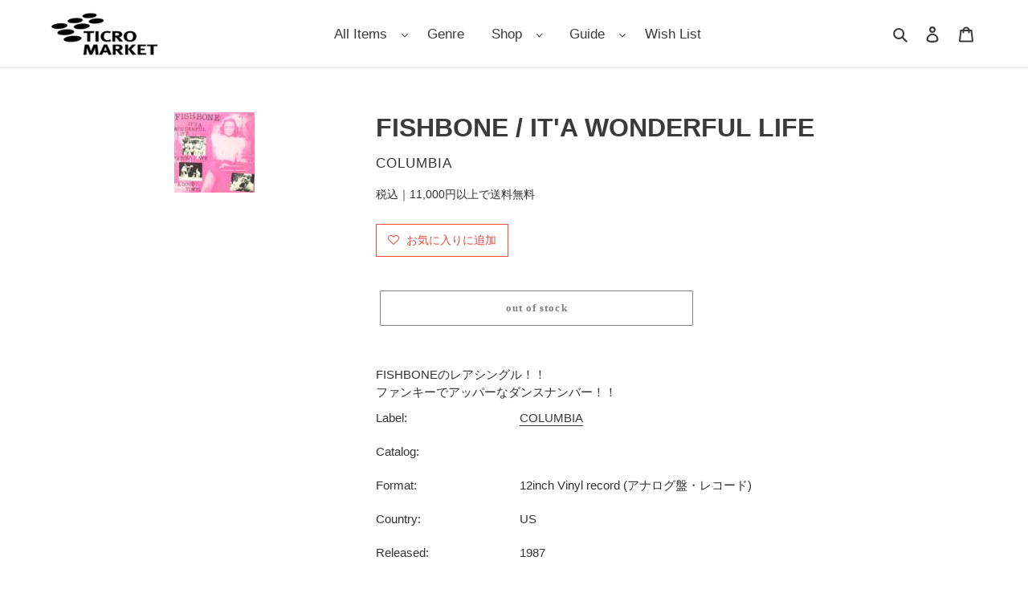

--- FILE ---
content_type: text/javascript;charset=UTF-8
request_url: https://searchserverapi1.com/recommendations?api_key=0e4K1g8p8H&recommendation_widget_key=5O1K2O7A7Y2T5L4&request_page=product&product_ids=7083577606310&recommendation_collection=&restrictBy%5Bshopify_market_catalogs%5D=23668490406&output=jsonp&callback=jQuery37103928469337909519_1769106773088&_=1769106773089
body_size: -31
content:
jQuery37103928469337909519_1769106773088({"error":"NO_PRODUCTS"});

--- FILE ---
content_type: text/javascript;charset=UTF-8
request_url: https://searchserverapi1.com/recommendations?api_key=0e4K1g8p8H&recommendation_widget_key=2M1L4E1E7Y3X2W3&request_page=product&product_ids=7083577606310&recommendation_collection=&restrictBy%5Bshopify_market_catalogs%5D=23668490406&output=jsonp&callback=jQuery37103928469337909519_1769106773086&_=1769106773087
body_size: 5478
content:
jQuery37103928469337909519_1769106773086({"totalItems":10000,"totalItemsLimited":"true","startIndex":0,"itemsPerPage":10,"currentItemCount":10,"recommendation":{"title":"New Arrivals"},"items":[{"product_id":"15205212618918","original_product_id":"15205212618918","title":"RUTHLESS RAP ASSASSINS \/ Think, It Ain't Illegal Yet (EMC 3604, LP)","description":"UK\u30de\u30f3\u30c1\u30a7\u30b9\u30bf\u30fc\u3067\u7d50\u6210\u3057\u305fHIP HOP\u30b0\u30eb\u30fc\u30d7! 1991\u5e74\u306b\u30ea\u30ea\u30fc\u30b9\u3057\u305fUK\u30df\u30c9\u30eb\u30b9\u30af\u30fc\u30eb\uff01","link":"\/products\/r018918","price":"1590.0000","list_price":"0.0000","quantity":"1","product_code":"R018918","image_link":"https:\/\/cdn.shopify.com\/s\/files\/1\/0505\/8799\/2230\/files\/IMG_2915_2e8de2e2-a2df-4901-8acc-aff903720680_large.jpg?v=1766388828","vendor":"Murdertone","discount":"0","add_to_cart_id":"56044052742310","shopify_variants":[{"variant_id":"56044052742310","sku":"R018918","barcode":"","price":"1590.0000","list_price":"0.0000","taxable":"0","options":{"Title":"Default Title"},"available":"1","search_variant_metafields_data":[],"filter_variant_metafields_data":[],"image_link":"","image_alt":"","quantity_at_location_57311592614":"1","quantity_total":"1","link":"\/products\/r018918?variant=56044052742310"}],"shopify_images":["https:\/\/cdn.shopify.com\/s\/files\/1\/0505\/8799\/2230\/files\/IMG_2915_2e8de2e2-a2df-4901-8acc-aff903720680_large.jpg?v=1766388828"],"tags":"2025-12-22[:ATTR:]EX-[:ATTR:]Hip Hop \/ Rap[:ATTR:]Hip Hop Classics[:ATTR:]LP Vinyl record (\u30a2\u30ca\u30ed\u30b0\u76e4\u30fb\u30ec\u30b3\u30fc\u30c9)[:ATTR:]Underground Hip Hop[:ATTR:]US[:ATTR:]Used","product_type":"Vinyl","quantity_total":"1","metafield_b1f177f729fe70a40eeb9c7d00b2dc6d":"Murdertone","metafield_b90483576feeb4b612f1dcbb5bd8ce6e":"EMC 3604","metafield_0a615b66c2639e82442213dcfae5b6cc":"LP Vinyl record (\u30a2\u30ca\u30ed\u30b0\u76e4\u30fb\u30ec\u30b3\u30fc\u30c9)","metafield_ab576d40124e0a2494aa7a367385c22f":"UK","metafield_dbf2cb684a5aec0d4afed1182b6e119c":"1990","metafield_dcac615779c55f4119fbd36736cca785":"Hip Hop \/ Rap","metafield_f43f501b685baae042f81eb6e7d1a012":"Hip Hop Classics,Underground Hip Hop","metafield_b99be951a99f74f0b7219d21f4f0bea7":"\u30b8\u30e3\u30b1\u30c3\u30c8\u306b\u64e6\u308c\u3001\u76ba\u304c\u3042\u308a\u307e\u3059\u3002\u76e4\u8cea\u306f\u64e6\u308c\u304c\u3042\u308a\u307e\u3059\u304c\u3001\u97f3\u306b\u5f71\u97ff\u306f\u3042\u308a\u307e\u305b\u3093\u3002","metafield_9581be073d4b253d1f8c8264309f63f2":"EX-","metafield_c5afe88e31b412c9987812cabce2f546":"EX-","metafield_fadf52555a25112f5f73434053b04373":"R018918","metafield_7055bd9f3d1e61d3dcb721f34c9df0a4":"Think, It Ain't Illegal Yet (EMC 3604, LP)","metafield_791a7ea732949d77bd210072cff1a600":"Used"},{"product_id":"15205212455078","original_product_id":"15205212455078","title":"Lois CRAYON \/ Retro (FID-0003, LP)","description":"\u67b6\u7a7a\u306e\u5973\u306e\u5b50\u3067\u3042\u308b23\u6b73\u306e\u30d0\u30a4\u30aa\u30ea\u30cb\u30b9\u30c8\u3092\u30a4\u30e1\u30fc\u30b8\u3057\u3066\u5c55\u958b\u3057\u3066\u3044\u308b \u30a2\u30d1\u30ec\u30eb\u30d6\u30e9\u30f3\u30c9\"Lois CRAYON\"\u306e\u30ce\u30d9\u30eb\u30c6\u30a3\u30fc\u30ec\u30b3\u30fc\u30c9\u3002 \u591a\u5206\u67b6\u7a7a\u306e\u30a2\u30fc\u30c6\u30a3\u30b9\u30c8\u3067\u3042\u308bJean-Luc Henry\u30d7\u30ed\u30c7\u30e5\u30fc\u30b9\u3001 \u83ca\u6c60\u572d\u4ecb\u3001\u5927\u5e73\u592a\u4e09\u30d0\u30f3\u30c9\u304c\u53c2\u52a0\u3057\u305f\u672c\u4f5c\u306f\u3001\u30a8\u30b9\u30ce\"\u98a8\u306e\u6c11\u65cf\u6b4c \"\u306a\u3069 \u74b0\u5883\u97f3\u3068\u3057\u3066\u30ea\u30b9\u30cb\u30f3\u30b0\u306b\u3074\u3063\u305f\u308a\u3002 \u5e2f\u306a\u3057\u3001\u30e9\u30a4\u30ca\u30fc\u4ed8\u304d\u3002","link":"\/products\/l0537830","price":"2590.0000","list_price":"0.0000","quantity":"1","product_code":"L0537830","image_link":"https:\/\/cdn.shopify.com\/s\/files\/1\/0505\/8799\/2230\/files\/IMG_2914_0262ccd3-a72b-42e0-9ef0-1cb2c8b257b8_large.jpg?v=1766387082","vendor":"Finder","discount":"0","add_to_cart_id":"56044052447398","shopify_variants":[{"variant_id":"56044052447398","sku":"L0537830","barcode":"L0537830","price":"2590.0000","list_price":"0.0000","taxable":"0","options":{"Title":"Default Title"},"available":"1","search_variant_metafields_data":[],"filter_variant_metafields_data":[],"image_link":"","image_alt":"","quantity_at_location_57311592614":"1","quantity_total":"1","link":"\/products\/l0537830?variant=56044052447398"}],"shopify_images":["https:\/\/cdn.shopify.com\/s\/files\/1\/0505\/8799\/2230\/files\/IMG_2914_0262ccd3-a72b-42e0-9ef0-1cb2c8b257b8_large.jpg?v=1766387082"],"tags":"2022-05-08[:ATTR:]2022-08-07[:ATTR:]EX-[:ATTR:]Experimental \/ World Music[:ATTR:]Experimental \/ World Music \/ Asia[:ATTR:]Japan[:ATTR:]LP Vinyl record (\u30a2\u30ca\u30ed\u30b0\u76e4\u30fb\u30ec\u30b3\u30fc\u30c9)[:ATTR:]Used","product_type":"Vinyl","quantity_total":"1","metafield_b1f177f729fe70a40eeb9c7d00b2dc6d":"Finder","metafield_b90483576feeb4b612f1dcbb5bd8ce6e":"FID-0003","metafield_0a615b66c2639e82442213dcfae5b6cc":"LP Vinyl record (\u30a2\u30ca\u30ed\u30b0\u76e4\u30fb\u30ec\u30b3\u30fc\u30c9)","metafield_ab576d40124e0a2494aa7a367385c22f":"Japan","metafield_dbf2cb684a5aec0d4afed1182b6e119c":"1996","metafield_dcac615779c55f4119fbd36736cca785":"Experimental \/ World Music","metafield_f43f501b685baae042f81eb6e7d1a012":"Experimental \/ World Music \/ Asia","metafield_b99be951a99f74f0b7219d21f4f0bea7":"\u30b8\u30e3\u30b1\u30c3\u30c8\u306b\u64e6\u308c\u304c\u3042\u308a\u307e\u3059\u3002\u76e4\u8cea\u306f\u30c1\u30ea\u30ce\u30a4\u30ba\u304c\u3042\u308a\u307e\u3059\u3002","metafield_9581be073d4b253d1f8c8264309f63f2":"VG","metafield_c5afe88e31b412c9987812cabce2f546":"VG","metafield_fadf52555a25112f5f73434053b04373":"L0537830","metafield_b85d77ebea6f7a9cfcacf8c2e08610df":"Lois Crayon","metafield_7055bd9f3d1e61d3dcb721f34c9df0a4":"Retro (FID-0003, LP)","metafield_791a7ea732949d77bd210072cff1a600":"Used"},{"product_id":"15205207769254","original_product_id":"15205207769254","title":"PAUL McCARTNEY & WINGS \/ Wings Over America (Capitol \u2013 EPS-50001~3, LP)","description":"\u300cWings Over America\u300d\u3068\u984c\u3055\u308c\u305f\u5927\u898f\u6a21\u306a \u30a2\u30e1\u30ea\u30ab\u30fb\u30c4\u30a2\u30fc\u306e\u6a21\u69d8\u3092\u53ce\u9332\u3057\u305f\uff13\u679a\u7d44 \u30e9\u30a4\u30d6\u30fb\u30a2\u30eb\u30d0\u30e0\uff01 Gatefold Cover.  3LP. With Poster, Booklet and Inner sleeves.","link":"\/products\/p00003857","price":"2090.0000","list_price":"0.0000","quantity":"1","product_code":"P00003857","image_link":"https:\/\/cdn.shopify.com\/s\/files\/1\/0505\/8799\/2230\/files\/IMG_4529_large.jpg?v=1766385066","vendor":"Capitol","discount":"0","add_to_cart_id":"56044030591142","shopify_variants":[{"variant_id":"56044030591142","sku":"P00003857","barcode":"","price":"2090.0000","list_price":"0.0000","taxable":"0","options":{"Title":"Default Title"},"available":"1","search_variant_metafields_data":[],"filter_variant_metafields_data":[],"image_link":"","image_alt":"","quantity_at_location_57311592614":"1","quantity_total":"1","link":"\/products\/p00003857?variant=56044030591142"}],"shopify_images":["https:\/\/cdn.shopify.com\/s\/files\/1\/0505\/8799\/2230\/files\/IMG_4529_large.jpg?v=1766385066"],"tags":"2025-12-22[:ATTR:]3LP Vinyl record (\u30a2\u30ca\u30ed\u30b0\u76e4\u30fb\u30ec\u30b3\u30fc\u30c9)[:ATTR:]70's Rock \/ Pops \/ SSW \/ AOR[:ATTR:]70's Rock \/ SSW[:ATTR:]EPS-50001\/3[:ATTR:]PAUL McCARTNEY & WINGS[:ATTR:]Used[:ATTR:]\u30dd\u30fc\u30eb \u30de\u30c3\u30ab\u30fc\u30c8\u30cb\u30fc \u30a2\u30f3\u30c9 \u30a6\u30a4\u30f3\u30b0\u30b9","product_type":"Vinyl","quantity_total":"1","metafield_b1f177f729fe70a40eeb9c7d00b2dc6d":"Capitol","metafield_b90483576feeb4b612f1dcbb5bd8ce6e":"EPS-50001~3","metafield_0a615b66c2639e82442213dcfae5b6cc":"3LP Vinyl record (\u30a2\u30ca\u30ed\u30b0\u76e4\u30fb\u30ec\u30b3\u30fc\u30c9)","metafield_ab576d40124e0a2494aa7a367385c22f":"Japan","metafield_dbf2cb684a5aec0d4afed1182b6e119c":"1977","metafield_dcac615779c55f4119fbd36736cca785":"70's Rock \/ Pops \/ SSW \/ AOR","metafield_f43f501b685baae042f81eb6e7d1a012":"70's Rock \/ SSW","metafield_b99be951a99f74f0b7219d21f4f0bea7":"\u76e4\u8cea\u306f\u304a\u304a\u3080\u306d\u826f\u597d\u3067\u3059\u3002\u30b8\u30e3\u30b1\u30c3\u30c8\u306b\u7834\u308c\u304c\u3042\u308a\u307e\u3059\u3002","metafield_9581be073d4b253d1f8c8264309f63f2":"EX-","metafield_c5afe88e31b412c9987812cabce2f546":"VG","metafield_fadf52555a25112f5f73434053b04373":"P00003857","metafield_b85d77ebea6f7a9cfcacf8c2e08610df":"\u30dd\u30fc\u30eb \u30de\u30c3\u30ab\u30fc\u30c8\u30cb\u30fc \u30a2\u30f3\u30c9 \u30a6\u30a4\u30f3\u30b0\u30b9","metafield_7055bd9f3d1e61d3dcb721f34c9df0a4":"Wings Over America (3LP)","metafield_791a7ea732949d77bd210072cff1a600":"Used"},{"product_id":"15205203345574","original_product_id":"15205203345574","title":"PAUL McCARTNEY \/ McCartney II (Odeon \u2013 EPS-81324, LP)","description":"\u30c6\u30af\u30ce\u30dd\u30c3\u30d7\u3092\u53d6\u308a\u5165\u308c\u8a71\u984c\u3092\u547c\u3093\u3060 \"COMING UP\"\u306a\u3069\u53ce\u9332\uff01 Gatefold Cover. No Obi. With Inner sleeve and Insert. \u30e9\u30a4\u30ca\u30fc\u3001\u30a4\u30f3\u30ca\u30fc\u30b9\u30ea\u30fc\u30d6\u4ed8\u304d\u3002","link":"\/products\/p00004053","price":"1490.0000","list_price":"0.0000","quantity":"1","product_code":"P00004053","image_link":"https:\/\/cdn.shopify.com\/s\/files\/1\/0505\/8799\/2230\/files\/IMG_4528_large.jpg?v=1766383730","vendor":"Odeon","discount":"0","add_to_cart_id":"56044013355174","shopify_variants":[{"variant_id":"56044013355174","sku":"P00004053","barcode":"","price":"1490.0000","list_price":"0.0000","taxable":"0","options":{"Title":"Default Title"},"available":"1","search_variant_metafields_data":[],"filter_variant_metafields_data":[],"image_link":"","image_alt":"","quantity_at_location_57311592614":"1","quantity_total":"1","link":"\/products\/p00004053?variant=56044013355174"}],"shopify_images":["https:\/\/cdn.shopify.com\/s\/files\/1\/0505\/8799\/2230\/files\/IMG_4528_large.jpg?v=1766383730"],"tags":"2025-12-22[:ATTR:]70's Rock \/ Pops \/ SSW \/ AOR[:ATTR:]70's Rock \/ SSW[:ATTR:]EPS-81324[:ATTR:]LP Vinyl record (\u30a2\u30ca\u30ed\u30b0\u76e4\u30fb\u30ec\u30b3\u30fc\u30c9)[:ATTR:]PAUL McCARTNEY[:ATTR:]Used","product_type":"Vinyl","quantity_total":"1","metafield_b1f177f729fe70a40eeb9c7d00b2dc6d":"Odeon","metafield_b90483576feeb4b612f1dcbb5bd8ce6e":"EPS-81324","metafield_0a615b66c2639e82442213dcfae5b6cc":"LP Vinyl record (\u30a2\u30ca\u30ed\u30b0\u76e4\u30fb\u30ec\u30b3\u30fc\u30c9)","metafield_ab576d40124e0a2494aa7a367385c22f":"Japan","metafield_dbf2cb684a5aec0d4afed1182b6e119c":"1980","metafield_dcac615779c55f4119fbd36736cca785":"70's Rock \/ Pops \/ SSW \/ AOR","metafield_f43f501b685baae042f81eb6e7d1a012":"70's Rock \/ SSW","metafield_b99be951a99f74f0b7219d21f4f0bea7":"\u76e4\u8cea\u306f\u304a\u304a\u3080\u306d\u826f\u597d\u3067\u3059\u3002\u30b8\u30e3\u30b1\u30c3\u30c8\u5185\u5074\u306b\u9ec4\u3070\u307f\u304c\u3042\u308a\u307e\u3059\u3002\u30a4\u30f3\u30ca\u30fc\u30b9\u30ea\u30fc\u30d6\u306b\u9ec4\u3070\u307f\u304c\u3042\u308a\u307e\u3059\u3002","metafield_9581be073d4b253d1f8c8264309f63f2":"EX-","metafield_c5afe88e31b412c9987812cabce2f546":"VG","metafield_fadf52555a25112f5f73434053b04373":"P00004053","metafield_b85d77ebea6f7a9cfcacf8c2e08610df":"\u30dd\u30fc\u30eb\u30fb\u30de\u30c3\u30ab\u30fc\u30c8\u30cb\u30fc","metafield_7055bd9f3d1e61d3dcb721f34c9df0a4":"McCartney II","metafield_791a7ea732949d77bd210072cff1a600":"Used"},{"product_id":"15205202722982","original_product_id":"15205202722982","title":"PAUL McCARTNEY & WINGS \/ Wings At The Speed Of Sound (Capitol \u2013 EPS-80510, LP)","description":"\u5168\u66f2\u30ed\u30f3\u30c9\u30f3\u3067\u9332\u97f3\u3057\u305f\u7d14\u82f1\u56fd\u7523\u30a2\u30eb\u30d0\u30e0\uff01 PAUL McCARTNEY\u4ee5\u5916\u306e\u30e1\u30f3\u30d0\u30fc\u3082\u30ea\u30fc\u30c9\u30f4\u30a9\u30fc\u30ab\u30eb\u3092 \u3064\u3068\u3081\u308b\u306a\u3069\u30d0\u30f3\u30c9\u3068\u3057\u3066\u5e45\u5e83\u304f\u8a8d\u77e5\u3055\u308c\u308b\u3088\u3046\u306b \u306a\u3063\u305f\u30b0\u30eb\u30fc\u30d7\u30fb\u30a2\u30eb\u30d0\u30e0\uff01 No Obi. With Insert and Inner sleeve. \u6b4c\u8a5e\u30ab\u30fc\u30c9\u3001\u30a4\u30f3\u30ca\u30fc\u30b9\u30ea\u30fc\u30d6\u4ed8\u304d\u3002","link":"\/products\/p00003740","price":"1490.0000","list_price":"0.0000","quantity":"1","product_code":"P00003740","image_link":"https:\/\/cdn.shopify.com\/s\/files\/1\/0505\/8799\/2230\/files\/IMG_4527_fb7794ef-1bb6-4742-a915-eb607d823070_large.jpg?v=1766383267","vendor":"Capitol","discount":"0","add_to_cart_id":"56044008636582","shopify_variants":[{"variant_id":"56044008636582","sku":"P00003740","barcode":"","price":"1490.0000","list_price":"0.0000","taxable":"0","options":{"Title":"Default Title"},"available":"1","search_variant_metafields_data":[],"filter_variant_metafields_data":[],"image_link":"","image_alt":"","quantity_at_location_57311592614":"1","quantity_total":"1","link":"\/products\/p00003740?variant=56044008636582"}],"shopify_images":["https:\/\/cdn.shopify.com\/s\/files\/1\/0505\/8799\/2230\/files\/IMG_4527_fb7794ef-1bb6-4742-a915-eb607d823070_large.jpg?v=1766383267"],"tags":"2025-12-22[:ATTR:]70's Rock \/ Pops \/ SSW \/ AOR[:ATTR:]70's Rock \/ SSW[:ATTR:]EPS-80510[:ATTR:]LP Vinyl record (\u30a2\u30ca\u30ed\u30b0\u76e4\u30fb\u30ec\u30b3\u30fc\u30c9)[:ATTR:]PAUL McCARTNEY & WINGS[:ATTR:]Used[:ATTR:]\u30dd\u30fc\u30eb \u30de\u30c3\u30ab\u30fc\u30c8\u30cb\u30fc \u30a2\u30f3\u30c9 \u30a6\u30a4\u30f3\u30b0\u30b9","product_type":"Vinyl","quantity_total":"1","metafield_b1f177f729fe70a40eeb9c7d00b2dc6d":"Capitol","metafield_b90483576feeb4b612f1dcbb5bd8ce6e":"EPS-80510","metafield_0a615b66c2639e82442213dcfae5b6cc":"LP Vinyl record (\u30a2\u30ca\u30ed\u30b0\u76e4\u30fb\u30ec\u30b3\u30fc\u30c9)","metafield_ab576d40124e0a2494aa7a367385c22f":"Japan","metafield_dbf2cb684a5aec0d4afed1182b6e119c":"1976","metafield_dcac615779c55f4119fbd36736cca785":"70's Rock \/ Pops \/ SSW \/ AOR","metafield_f43f501b685baae042f81eb6e7d1a012":"70's Rock \/ SSW","metafield_b99be951a99f74f0b7219d21f4f0bea7":"\u76e4\u8cea\u3001\u30b8\u30e3\u30b1\u30c3\u30c8\u306f\u304a\u304a\u3080\u306d\u826f\u597d\u3067\u3059\u3002","metafield_9581be073d4b253d1f8c8264309f63f2":"EX-","metafield_c5afe88e31b412c9987812cabce2f546":"EX-","metafield_fadf52555a25112f5f73434053b04373":"P00003740","metafield_b85d77ebea6f7a9cfcacf8c2e08610df":"\u30dd\u30fc\u30eb \u30de\u30c3\u30ab\u30fc\u30c8\u30cb\u30fc \u30a2\u30f3\u30c9 \u30a6\u30a4\u30f3\u30b0\u30b9","metafield_7055bd9f3d1e61d3dcb721f34c9df0a4":"Wings At The Speed Of Sound","metafield_791a7ea732949d77bd210072cff1a600":"Used"},{"product_id":"15205200691366","original_product_id":"15205200691366","title":"PAUL McCARTNEY & WINGS \/ Red Rose Speedway (Capitol \u2013 EPS-80234, LP)","description":"\u5927\u30d2\u30c3\u30c8\u6fc0\u7518\u30c1\u30e5\u30fc\u30f3\"MY LOVE\"\u3001 \u30dd\u30fc\u30eb\u306e\u9b45\u529b\u6e80\u8f09\u306e\"MEDLEY\"\u7b49\u53ce\u9332\uff01 Gatefold Cover. \u898b\u958b\u304d\u30b8\u30e3\u30b1\u30c3\u30c8\u3002 No Obi. With 2 Booklets. \u30e9\u30a4\u30ca\u30fc\u3001\u30d6\u30c3\u30af\u30ec\u30c3\u30c8\u4ed8\u304d\u3002","link":"\/products\/p00004052","price":"1490.0000","list_price":"0.0000","quantity":"1","product_code":"P00004052","image_link":"https:\/\/cdn.shopify.com\/s\/files\/1\/0505\/8799\/2230\/products\/P00004052_edd909f7-8a9e-4d28-8c69-69123d6c619f_large.jpg?v=1635399943","vendor":"Capitol","discount":"0","add_to_cart_id":"56043997724838","shopify_variants":[{"variant_id":"56043997724838","sku":"P00004052","barcode":"","price":"1490.0000","list_price":"0.0000","taxable":"0","options":{"Title":"Default Title"},"available":"1","search_variant_metafields_data":[],"filter_variant_metafields_data":[],"image_link":"","image_alt":"","quantity_at_location_57311592614":"1","quantity_total":"1","link":"\/products\/p00004052?variant=56043997724838"}],"shopify_images":["https:\/\/cdn.shopify.com\/s\/files\/1\/0505\/8799\/2230\/products\/P00004052_edd909f7-8a9e-4d28-8c69-69123d6c619f_large.jpg?v=1635399943"],"shopify_images_alt":["PAUL McCARTNEY & WINGS \/ RED ROSE SPEEDWAY (EPS-80234)"],"tags":"2025-12-22[:ATTR:]70's Rock \/ Pops \/ SSW \/ AOR[:ATTR:]70's Rock \/ SSW[:ATTR:]EPS-80234[:ATTR:]LP Vinyl record (\u30a2\u30ca\u30ed\u30b0\u76e4\u30fb\u30ec\u30b3\u30fc\u30c9)[:ATTR:]PAUL McCARTNEY & WINGS[:ATTR:]Used[:ATTR:]\u30dd\u30fc\u30eb \u30de\u30c3\u30ab\u30fc\u30c8\u30cb\u30fc \u30a2\u30f3\u30c9 \u30a6\u30a4\u30f3\u30b0\u30b9","product_type":"Vinyl","quantity_total":"1","metafield_b1f177f729fe70a40eeb9c7d00b2dc6d":"Capitol","metafield_b90483576feeb4b612f1dcbb5bd8ce6e":"EPS-80234","metafield_0a615b66c2639e82442213dcfae5b6cc":"LP Vinyl record (\u30a2\u30ca\u30ed\u30b0\u76e4\u30fb\u30ec\u30b3\u30fc\u30c9)","metafield_ab576d40124e0a2494aa7a367385c22f":"Japan","metafield_dbf2cb684a5aec0d4afed1182b6e119c":"1975","metafield_dcac615779c55f4119fbd36736cca785":"70's Rock \/ Pops \/ SSW \/ AOR","metafield_f43f501b685baae042f81eb6e7d1a012":"70's Rock \/ SSW","metafield_b99be951a99f74f0b7219d21f4f0bea7":"\u76e4\u306b\u64e6\u308c\u304c\u3042\u308a\u307e\u3059\u304c\u97f3\u306b\u306f\u5f71\u97ff\u306a\u3044\u7a0b\u5ea6\u3067\u3059\u3002\u30b8\u30e3\u30b1\u30c3\u30c8\u306f\u304a\u304a\u3080\u306d\u826f\u597d\u3067\u3059\u3002","metafield_9581be073d4b253d1f8c8264309f63f2":"EX-","metafield_c5afe88e31b412c9987812cabce2f546":"EX-","metafield_fadf52555a25112f5f73434053b04373":"P00004052","metafield_b85d77ebea6f7a9cfcacf8c2e08610df":"\u30dd\u30fc\u30eb \u30de\u30c3\u30ab\u30fc\u30c8\u30cb\u30fc \u30a2\u30f3\u30c9 \u30a6\u30a4\u30f3\u30b0\u30b9","metafield_7055bd9f3d1e61d3dcb721f34c9df0a4":"Red Rose Speedway","metafield_791a7ea732949d77bd210072cff1a600":"Used"},{"product_id":"15205195219110","original_product_id":"15205195219110","title":"PAUL McCARTNEY \/ Tug Of War (Odeon \u200e\u2013 EPS-81485, LP)","description":"\u30b9\u30c6\u30a3\u30fc\u30f4\u30a3\u30fc\u30fb\u30ef\u30f3\u30c0\u30fc\u3068\u306e\u5171\u6f14\u3067\u3082\u6709\u540d\u306a \"EBONY AND IVORY\"\u53ce\u9332\uff01 No Poster. No Obi. With Insert.  \u30e9\u30a4\u30ca\u30fc\u4ed8\u304d\u3002","link":"\/products\/p039110","price":"1290.0000","list_price":"0.0000","quantity":"1","product_code":"P039110","image_link":"https:\/\/cdn.shopify.com\/s\/files\/1\/0505\/8799\/2230\/files\/IMG_4525_large.jpg?v=1766379448","vendor":"Odeon \u6771\u829dEMI","discount":"0","add_to_cart_id":"56043960271014","shopify_variants":[{"variant_id":"56043960271014","sku":"P039110","barcode":"","price":"1290.0000","list_price":"0.0000","taxable":"0","options":{"Title":"Default Title"},"available":"1","search_variant_metafields_data":[],"filter_variant_metafields_data":[],"image_link":"","image_alt":"","quantity_at_location_57311592614":"1","quantity_total":"1","link":"\/products\/p039110?variant=56043960271014"}],"shopify_images":["https:\/\/cdn.shopify.com\/s\/files\/1\/0505\/8799\/2230\/files\/IMG_4525_large.jpg?v=1766379448"],"tags":"2025-12-22[:ATTR:]70's Rock \/ Pops \/ SSW \/ AOR[:ATTR:]70's Rock \/ SSW[:ATTR:]80's Rock \/ Pops[:ATTR:]EPS-81485[:ATTR:]LP Vinyl record (\u30a2\u30ca\u30ed\u30b0\u76e4\u30fb\u30ec\u30b3\u30fc\u30c9)[:ATTR:]PAUL McCARTNEY[:ATTR:]Used","product_type":"Vinyl","quantity_total":"1","metafield_b1f177f729fe70a40eeb9c7d00b2dc6d":"Odeon \u6771\u829dEMI","metafield_b90483576feeb4b612f1dcbb5bd8ce6e":"EPS-81485","metafield_0a615b66c2639e82442213dcfae5b6cc":"LP Vinyl record (\u30a2\u30ca\u30ed\u30b0\u76e4\u30fb\u30ec\u30b3\u30fc\u30c9)","metafield_ab576d40124e0a2494aa7a367385c22f":"Japan","metafield_dbf2cb684a5aec0d4afed1182b6e119c":"1982","metafield_dcac615779c55f4119fbd36736cca785":"70's Rock \/ Pops \/ SSW \/ AOR","metafield_f43f501b685baae042f81eb6e7d1a012":"70's Rock \/ SSW,80's Rock \/ Pops","metafield_b99be951a99f74f0b7219d21f4f0bea7":"\u76e4\u8cea\u3001\u30b8\u30e3\u30b1\u30c3\u30c8\u306f\u304a\u304a\u3080\u306d\u826f\u597d\u3067\u3059\u3002","metafield_9581be073d4b253d1f8c8264309f63f2":"EX-","metafield_c5afe88e31b412c9987812cabce2f546":"EX-","metafield_fadf52555a25112f5f73434053b04373":"P039110","metafield_b85d77ebea6f7a9cfcacf8c2e08610df":"\u30dd\u30fc\u30eb\u30fb\u30de\u30c3\u30ab\u30fc\u30c8\u30cb\u30fc","metafield_7055bd9f3d1e61d3dcb721f34c9df0a4":"Tug Of War","metafield_791a7ea732949d77bd210072cff1a600":"Used"},{"product_id":"15205186568358","original_product_id":"15205186568358","title":"MODERN LOVERS \/ The Modern Lovers ( Radiation \u2013 RADK7034, Cassette Tape)","description":"\uff0a\u30ab\u30bb\u30c3\u30c8\u30c6\u30fc\u30d7  \u30ab\u30eb\u30c8\u30fb\u30b7\u30f3\u30ac\u30fc\u3067\u3042\u308bJonathan Richman\u304c \u7387\u3044\u3066\u3044\u305f\u4f1d\u8aac\u306e\u30d0\u30f3\u30c9 The Modern Lovers\u3002 \u30cb\u30e5\u30fc\u30e8\u30fc\u30af\u3067VELVET UNDERGROUND\u306a\u3069\u306e \u30a2\u30fc\u30c8\u30fb\u30ed\u30c3\u30af\u30fb\u30b7\u30fc\u30f3\u306b\u30cf\u30de\u3063\u3066\u3044\u305f\u30b8\u30e7\u30ca\u30b5\u30f3 \u304c\u5730\u5143\u30dc\u30b9\u30c8\u30f3\u306b\u623b\u308a\u3001\u30b8\u30a7\u30ea\u30fc\u30fb\u30cf\u30ea\u30b9\u30f3\u3001 \u30c7\u30f4\u30a3\u30c3\u30c9\u30fb\u30ed\u30d3\u30f3\u30b9\u30f3\u3089\u3068\u7d50\u6210\u3002\u4f1d\u8aac\u306e1st\u30a2\u30eb\u30d0\u30e0!","link":"\/products\/m110309","price":"2890.0000","list_price":"0.0000","quantity":"1","product_code":"M110309","image_link":"https:\/\/cdn.shopify.com\/s\/files\/1\/0505\/8799\/2230\/files\/41R10GFyHPL._AC_large.jpg?v=1766377796","vendor":"Radiation","discount":"0","add_to_cart_id":"56043934810278","shopify_variants":[{"variant_id":"56043934810278","sku":"M110309","barcode":"Ama","price":"2890.0000","list_price":"0.0000","taxable":"0","options":{"Title":"Default Title"},"available":"1","search_variant_metafields_data":[],"filter_variant_metafields_data":[],"image_link":"","image_alt":"","quantity_at_location_57311592614":"1","quantity_total":"1","link":"\/products\/m110309?variant=56043934810278"}],"shopify_images":["https:\/\/cdn.shopify.com\/s\/files\/1\/0505\/8799\/2230\/files\/41R10GFyHPL._AC_large.jpg?v=1766377796","https:\/\/cdn.shopify.com\/s\/files\/1\/0505\/8799\/2230\/files\/R-29910595-1708801719-4874_large.jpg?v=1766377796","https:\/\/cdn.shopify.com\/s\/files\/1\/0505\/8799\/2230\/files\/R-29910595-1717376183-5931_large.jpg?v=1766377796"],"shopify_images_alt":["","",""],"tags":"2025-12-21[:ATTR:]80's Rock \/ Pops \/ New Wave[:ATTR:]CASSETTE TAPE[:ATTR:]MODERN LOVERS[:ATTR:]New[:ATTR:]New Wave[:ATTR:]\u30e2\u30c0\u30f3\u30fb\u30e9\u30f4\u30a1\u30fc\u30ba","product_type":"Vinyl","quantity_total":"1","metafield_b1f177f729fe70a40eeb9c7d00b2dc6d":"Radiation Records","metafield_b90483576feeb4b612f1dcbb5bd8ce6e":"RADK7034","metafield_0a615b66c2639e82442213dcfae5b6cc":"Cassette Tape","metafield_ab576d40124e0a2494aa7a367385c22f":"EU","metafield_dbf2cb684a5aec0d4afed1182b6e119c":"2024","metafield_dcac615779c55f4119fbd36736cca785":"80's Rock \/ Pops \/ New Wave","metafield_f43f501b685baae042f81eb6e7d1a012":"New Wave","metafield_9581be073d4b253d1f8c8264309f63f2":"S","metafield_c5afe88e31b412c9987812cabce2f546":"S","metafield_fadf52555a25112f5f73434053b04373":"M110309","metafield_b85d77ebea6f7a9cfcacf8c2e08610df":"\u30e2\u30c0\u30f3\u30fb\u30e9\u30f4\u30a1\u30fc\u30ba","metafield_7055bd9f3d1e61d3dcb721f34c9df0a4":"The Modern Lovers","metafield_791a7ea732949d77bd210072cff1a600":"New"},{"product_id":"15205186076838","original_product_id":"15205186076838","title":"ART BLAKEY & THE JAZZ MESSENGERS \/ Moanin' (180g) LP","description":"LEE MORGAN\u3068\u3044\u3046\u7d20\u6674\u3089\u3057\u3044\u624d\u80fd\u306e\u6301\u3061\u4e3b\u3092 \u5f97\u3066ART BLAKEY\u304c\u3053\u306e\u4e16\u306b\u653e\u3063\u305f\u30d5\u30a1\u30f3\u30ad\u30fc\u30fb \u30b8\u30e3\u30ba\u301c\u30cf\u30fc\u30c9\u30d0\u30c3\u30d7\u306e\u91d1\u5b57\u5854\u7684\u4f5c\u54c1\u3002 \u306a\u3093\u3068\u3044\u3063\u3066\u3082\u30bf\u30a4\u30c8\u30eb\u66f2\u304c\u4eba\u6c17\u3002\u30b8\u30e3\u30ba\u304c\u6d41\u308c\u3066 \u3044\u308b\u3068\u3053\u308d\u3067\u306f\u9ad8\u3044\u983b\u5ea6\u3067\u767b\u5834\u3059\u308b\u30e2\u30c0\u30f3\u30b8\u30e3\u30ba \u53f2\u4e0a\u6307\u6298\u308a\u306e\u30d2\u30c3\u30c8\u30ca\u30f3\u30d0\u30fc\u3067\u3059\u3002BLUE NOTE \u30ab\u30f4\u30a1\u30fc\u96c6\u3067\u4e2d\u585a\u6b66\u3082\u30ea\u30e1\u30a4\u30af\u3002\u305d\u3057\u3066\u307b\u3068\u3070\u3057\u308b \u30a2\u30fc\u30c8\u30fb\u30d6\u30ec\u30a4\u30ad\u30fc\u306e\u30c9\u30e9\u30e0\u30ed\u30fc\u30eb\u304c\u8074\u304d\u6240\u306e \"BLUES MARCH\"\u3082\u30aa\u30b9\u30b9\u30e1\uff01 Color Vinyl. 80g. (Reissue)","link":"\/products\/a1172966","price":"3990.0000","list_price":"0.0000","quantity":"1","product_code":"A1172966","image_link":"https:\/\/cdn.shopify.com\/s\/files\/1\/0505\/8799\/2230\/files\/81wPKMzW5oL._AC_SL1500_large.jpg?v=1763626587","vendor":"WaxTime","discount":"0","add_to_cart_id":"56043929534630","shopify_variants":[{"variant_id":"56043929534630","sku":"A1172966","barcode":"Amazon","price":"3990.0000","list_price":"0.0000","taxable":"0","options":{"Title":"Default Title"},"available":"1","search_variant_metafields_data":[],"filter_variant_metafields_data":[],"image_link":"","image_alt":"","quantity_at_location_57311592614":"1","quantity_total":"1","link":"\/products\/a1172966?variant=56043929534630"}],"shopify_images":["https:\/\/cdn.shopify.com\/s\/files\/1\/0505\/8799\/2230\/files\/81wPKMzW5oL._AC_SL1500_large.jpg?v=1763626587"],"tags":"2025-12-07[:ATTR:]ART BLAKEY & THE JAZZ MESSENGERS[:ATTR:]EU[:ATTR:]Jazz \/ Fusion[:ATTR:]Jazz \/ Latin \/ Afro[:ATTR:]LP Vinyl record (\u30a2\u30ca\u30ed\u30b0\u76e4\u30fb\u30ec\u30b3\u30fc\u30c9)[:ATTR:]New[:ATTR:]\u30a2\u30fc\u30c8\u30fb\u30d6\u30ec\u30a4\u30ad\u30fc\u3000\u30b8\u30e3\u30ba\u30fb\u30e1\u30c3\u30bb\u30f3\u30b8\u30e3\u30fc\u30ba","product_type":"Vinyl","quantity_total":"1","metafield_b1f177f729fe70a40eeb9c7d00b2dc6d":"WaxTime","metafield_b90483576feeb4b612f1dcbb5bd8ce6e":"950623","metafield_0a615b66c2639e82442213dcfae5b6cc":"LP Vinyl record (\u30a2\u30ca\u30ed\u30b0\u76e4\u30fb\u30ec\u30b3\u30fc\u30c9)","metafield_ab576d40124e0a2494aa7a367385c22f":"EU","metafield_dbf2cb684a5aec0d4afed1182b6e119c":"2018","metafield_dcac615779c55f4119fbd36736cca785":"Jazz \/ Latin \/ Afro","metafield_f43f501b685baae042f81eb6e7d1a012":"Jazz \/ Fusion","metafield_b99be951a99f74f0b7219d21f4f0bea7":"\u65b0\u54c1\u672a\u958b\u5c01\u3067\u3059\u304c\u3001\u53f3\u4e0a\u306b\u76ba\u3042\u308a\u3002","metafield_9581be073d4b253d1f8c8264309f63f2":"S","metafield_c5afe88e31b412c9987812cabce2f546":"S","metafield_fadf52555a25112f5f73434053b04373":"A1172966","metafield_b85d77ebea6f7a9cfcacf8c2e08610df":"\u30a2\u30fc\u30c8\u30fb\u30d6\u30ec\u30a4\u30ad\u30fc\u3000\u30b8\u30e3\u30ba\u30fb\u30e1\u30c3\u30bb\u30f3\u30b8\u30e3\u30fc\u30ba","metafield_7055bd9f3d1e61d3dcb721f34c9df0a4":"Moanin' (180g)","metafield_791a7ea732949d77bd210072cff1a600":"New"},{"product_id":"15205173428390","original_product_id":"15205173428390","title":"FLIPPER'S GUITAR \/ Young, Alive, In Love (\u604b\u3068\u30de\u30b7\u30f3\u30ac\u30f3) ( Polystar \u2013 PSDR-1017) CD","description":"\uff0aCD\u30b7\u30f3\u30b0\u30eb\uff08\u77ed\u518aCD 8cmCD\uff09\u3067\u3059\u3002  1990\u5e74\u306e\u30a2\u30eb\u30d0\u30e0\u300eCamera Talk\u300f\u304b\u3089\u3002 B\u9762\u306f\"Haircut 100 = \u30d0\u30b9\u30eb\u30fc\u30e0\u3067\u9aea\u3092\u5207\u308b100\u306e\u65b9\u6cd5\" \u30a2\u30fc\u30c8\u30c7\u30a3\u30ec\u30af\u30b7\u30e7\u30f3\u306f\u4fe1\u85e4\u4e09\u96c4\u3055\u3093\u3002","link":"\/products\/f010301","price":"1590.0000","list_price":"0.0000","quantity":"1","product_code":"F010301","image_link":"https:\/\/cdn.shopify.com\/s\/files\/1\/0505\/8799\/2230\/files\/IMG_6320_82df742b-2555-4693-8472-a9f53728a250_large.jpg?v=1766371002","vendor":"\u30dd\u30ea\u30b9\u30bf\u30fc","discount":"0","add_to_cart_id":"56043842502822","shopify_variants":[{"variant_id":"56043842502822","sku":"F010301","barcode":"Discogs","price":"1590.0000","list_price":"0.0000","taxable":"0","options":{"Title":"Default Title"},"available":"1","search_variant_metafields_data":[],"filter_variant_metafields_data":[],"image_link":"","image_alt":"","quantity_at_location_57311592614":"1","quantity_total":"1","link":"\/products\/f010301?variant=56043842502822"}],"shopify_images":["https:\/\/cdn.shopify.com\/s\/files\/1\/0505\/8799\/2230\/files\/IMG_6320_82df742b-2555-4693-8472-a9f53728a250_large.jpg?v=1766371002","https:\/\/cdn.shopify.com\/s\/files\/1\/0505\/8799\/2230\/files\/IMG_6319_6ab9337d-9be4-4b5f-8bab-7cce9c02c7f2_large.jpg?v=1766371002"],"shopify_images_alt":["",""],"tags":"1990[:ATTR:]2025-12-21[:ATTR:]90's- Japanese Rock \/ Pops[:ATTR:]CD[:ATTR:]EX[:ATTR:]FLIPPER'S GUITAR[:ATTR:]Japan[:ATTR:]Japanese[:ATTR:]Used[:ATTR:]\u30d5\u30ea\u30c3\u30d1\u30fc\u30ba \u30ae\u30bf\u30fc","product_type":"CD","quantity_total":"1","metafield_b1f177f729fe70a40eeb9c7d00b2dc6d":"\u30dd\u30ea\u30b9\u30bf\u30fc","metafield_b90483576feeb4b612f1dcbb5bd8ce6e":"PSDR-5131","metafield_0a615b66c2639e82442213dcfae5b6cc":"CD","metafield_ab576d40124e0a2494aa7a367385c22f":"Japan","metafield_dbf2cb684a5aec0d4afed1182b6e119c":"1990","metafield_dcac615779c55f4119fbd36736cca785":"Japanese","metafield_f43f501b685baae042f81eb6e7d1a012":"90's- Japanese Rock \/ Pops","metafield_b99be951a99f74f0b7219d21f4f0bea7":"\u30b8\u30e3\u30b1\u30c3\u30c8\u3001\u76e4\u8cea\u304a\u304a\u3080\u306d\u826f\u597d\u3002\u30b1\u30fc\u30b9\u306b\u5272\u308c\u9ec4\u3070\u307f\u76ee\u7acb\u3061\u307e\u3059\u3002","metafield_9581be073d4b253d1f8c8264309f63f2":"EX-","metafield_c5afe88e31b412c9987812cabce2f546":"EX-","metafield_fadf52555a25112f5f73434053b04373":"F010301","metafield_b85d77ebea6f7a9cfcacf8c2e08610df":"\u30d5\u30ea\u30c3\u30d1\u30fc\u30ba \u30ae\u30bf\u30fc","metafield_7055bd9f3d1e61d3dcb721f34c9df0a4":"\u604b\u3068\u30de\u30b7\u30f3\u30ac\u30f3 (Young, Alive, In Love)","metafield_791a7ea732949d77bd210072cff1a600":"Used"}]});

--- FILE ---
content_type: application/javascript; charset=utf-8
request_url: https://searchanise-ef84.kxcdn.com/preload_data.0e4K1g8p8H.js
body_size: 15791
content:
window.Searchanise.preloadedSuggestions=['funk jazz','l l','acid jazz','jazz lp','so fr','dr dre','disco rap','pete rock','hip house','in a','the roots','best of','de la soul','the beatles','minimal house','miles davis','michael jackson','big l','blue note','james brown','rsd drops 2021','ドラム ブレイク','new york','stevie wonder','gang starr','quincy jones','hold on','山下 達郎','mariah carey','kenny g','stay co','nas it was','kanye west','herbie hancock','bill evans','pink floyd','a tribe called quest','gilles peterson','mac o','lovers rock','パワーポップ 名盤','rolling stones','ground beat classics','janet jackson','hi by','roy ayers','curtis mayfield','how do','akina nakamori','no side','joe claussell','sun ra','diana ross','massive attack','john coltrane','battle breaks','dj krush','public enemy','ダブ 12inch','dj shadow','daft punk','和モノ a to z','pharoah sanders','the way you do it','kool & the gang','children of','soul ii soul','used 7inch','baby j','ye me le','jay z','j dilla','bob marley','marvin gaye','led zeppelin','the pharcyde','alicia keys','earth wind & fire','george benson','three blind mice','love trip','donald byrd','the face is','snoop dogg','deep purple','we come','aka the','and z u','eric clapton','brian eno','pet shop boys','mobb deep','fatboy slim','krs one','city pop','ya e','empyrean isles','mos def','mary j blige','velvet underground','ten city','buddha brand','lord finesse','beastie boys','beach boys','dj premier','new tech','cassette tape','erykah badu','new order','the smiths','dj muro','kenny dope','kool g rap','bob dylan','aphex twin','mondo grosso','the style council','ice cube','chet baker','style council','olive oil','she\'s playing hard to get','ego wrappin','isley brothers','cypress hill','ramsey lewis','bobby hutcherson','depeche mode','no mas','jimi hendrix','jennifer lopez','bobby caldwell','david morales','be とは','ultimate breaks & beats','towa tei','wu-tang clan','アニメ lp','lauryn hill','the cure','pizzicato five','talking heads','destiny\'s child','the isley brothers','thee michelle gun elephant','run dmc','slum village','phil woods','luther vandross','busta rhymes','red hot chili peppers','teddy riley','the beatnuts','nina simone','whitney houston','chari chari','cut chemist','tom misch','hiroshi fujiwara','ray j','frank ocean','ohio players','7インチ シングル','paul mccartney','kendrick lamar','d train','the clash','louie vega','hi five','ray charles','black smoker','masters at work','9th wonder','bruno mars','donna summer','special ep','fela kuti','todd rundgren','john lennon','david bowie','primal scream','tatsuro yamashita','warren g','sex pistols','cornelius コーネリアス','jay dee','the pop group','cold chillin','bob james','sonic youth','united future organization','sly & the family stone','elvis presley','steely dan','yellow magic orchestra','james taylor','linkin park','aretha franklin','kyoto jazz massive','bobby brown','the notorious b.i.g','funky nassau','black street','ll cool j','neil young','bernard purdie','barry white','gil scott-heron','everything but the girl','black sabbath','kylie minogue','the jam','eric b & rakim','fatback band','chris connor','brand new heavies','theo parrish','doo wop','dance mania','kid fresino','keith jarrett','soul fire','smashing pumpkins','tha blue herb','king crimson','frank sinatra','joe henderson','grant green','mccoy tyner','faith evans','gary bartz','jeff beck','t rex','jah shaka','fleetwood mac','sky high','studio one','jeff of all','frankie knuckles','george harrison','lou reed','dj quik','swing out','group home','green day','original sound track','dj cam','norman connors','robert glasper','細野　晴臣','black moon','dj spinna','duke pearson','soul scream','people under the stairs','free soul','elton john','janet kay','stan getz','ahmad jamal','dj sal','big daddy kane','leroy hutson','joni mitchell','bee gees','neo soul','grover washington jr','david sylvian','ryuichi sakamoto','taylor swift','swing out sister','sergio mendes','james taylor quartet','latin house','rah band','elvis costello','reggae 7inch','ev king','defected in the house','nicola conte','the alchemist','dimitri from paris','bow wow wow','major force','car new','sound of blackness','norah jones','floor and','marcos valle','beats international','mac miller','missy elliott','jody watley','frank zappa','ray brown','donny hathaway','ol dirty bastard','my bloody valentine','black eyed peas','tei towa','star wars','break beats','dev large','digable planets','the klf','thievery corporation','松田 聖子','lisa stansfield','joe sample','tsuyoshi yamamoto','fantastic plastic machine','patrice rushen','tom waits','boz scaggs','black uhuru','tony williams','zz top','roberta flack','herbie mann','tina turner','naughty by nature','tyler the creator','bill withers','chemical brothers','kerri chandler','dj harvey','dennis brown','sunaga t experience','duran duran','trashcan sinatras','dj kiyo','the rolling stones','dragon ash','masaru imada','pete rock & c.l.smooth','three degrees','inner life','method man','king gnu','tevin campbell','kool keith','backstreet boys','steve reich','los black','jane birkin','in order to','zum zum','tony toni tone','stereo lab','biz markie','leon ware','elis regina','stone roses','beginning of the end','black ice','love unlimited','the new birth','ソウル　funk','willie hutch','rage against the machine','soundtrack lp','dionne warwick','weldon irvine','jimmy smith','dorothy ashby','new roots','chick corea','jungle brothers','booker t','danny krivit','the band','iron maiden','robert wyatt','con funk shun','limp bizkit','pony canyon','jeru the damaja','toni braxton','lcd soundsystem','brand nubian','lonnie liston smith','wu tang','over and over nelly','bruce springsteen','宇多田ヒカル utada hikaru','common sense','i want to back','mute beat','doobie brothers','cal tjader','patti austin','dj vadim','france gall','ac dc','deep house','ninja tune','minnie riperton','chaka khan','ghostface killah','the chemical brothers','george duke','lou donaldson','herb alpert','bon jovi','a taste of honey','serge gainsbourg','daz dillinger','not on label','funky dl','art pepper','joy division','tom brown','sheena easton','new edition','house of pain','mo wax','craig david','al green','basement jaxx','burt bacharach','sheila e','cheryl lynn','na lodi','lee ritenour','caron wheeler','electro rap','britney spears','souls of mischief','milt jackson','inner circle','daryl hall & john oates','gap band','soul\'d out','jeff mills','yuji ohno','takkyu ishino','lonnie smith','keith sweat','arctic monkeys','マイケル　ジャクソン','tower of power','main source','dilated peoples','lil kim','jazz funk','jack johnson','the moments','digital underground','carole king','大滝　詠一','beat connection','lee morgan','ua ウーア','on page','rod stewart','alexander o\'neal','q tip','the dells','johnny hammond','calvin harris','rory gallagher','black box','third world','the brand new heavies','culture club','large professor','the game','wayne shorter','neo ska','soul for real','ry cooder','art blakey','mc hammer','the beach boys','spike lee','monday michiru','j foster','oscar peterson','rubber soul','horace andy','g rap','john lennon happy','diamond d','ben watt','cannonball adderley','erick sermon','cyndi lauper','chi lites','amy winehouse','bong bong','marlena shaw','silent poets','otis redding','tm network','charles mingus','crown heights','ronny jordan','tommy guerrero','flying lotus','prefab sprout','weather report','da brat','sahib shihab','just the two of us','hank mobley','stand up the','black sheep','eric sermon','クリスマス oldies','heavy d','tears for fears','antonio carlos jobim','pat metheny','madonna music','larry levan','soul central','pj morton','malawi rocks','art of noise','earl klugh','atlantic starr','abstract trip hop downtempo underground','big pun','kenny burrell','astrud gilberto','lee perry','blue hearts','サニーデイ サービス','george michael','bobby womack','smokey robinson','ennio morricone','hank jones','jazzy hiphop','stanley turrentine','ビートルズ　lp','kev brown','marilyn manson','blue break beats','amp fiddler','puff daddy','out of mind','sam and dave','mahina apple','boyz ii men','ella fitzgerald','en vogue','lady gaga','masayoshi takanaka','heavy metal','sister sledge','marley marl','ultramagnetic mc\'s','boney m','underground resistance','all i want for christmas is you','paul mauriat','saint etienne','slick rick','original love','nippon breaks and beats','mary mary','loft classics','nu yorican soul','average white band','フリッパーズ ギター','kate bush','和モノ　グルーヴ','the kinks','cecil mcbee','danny pearson','no you’re mine','how old is','das efx','evelyn king','jiro inagaki','ralph macdonald','cocteau twins','arrested development','sarah vaughan','dj deckstream','dead or alive','al green is love','sound providers','blue mitchell','ornette coleman','heavy d and the boy','craig mack','justin timberlake','jim hall','guns n roses','sở đại','7inch vinyl','beatles the','nujabes modal','common be','monty alexander','dr john','freda payne','camp lo','尾崎　豊','uriah heep','keith murray','a positive','ring way','koop islands','damian marley','fat joe','dexter wansel','nat king cole','12inch　帯付','tatsuro yamashita クリスマス','high llamas','mf　doom','ariana grande','never young beach','kiyoshi yamaya','beatles lp','sam cooke','state of mind','michael franks','sugar minott','ten years after','four tet','brass construction','willie colon','thelonious monk','little feat','electric light orchestra','chris rea','ed sheeran','crystal waters','tim time','full force','yo la tengo','the zombies','van morrison','the strokes','dj honda','sonny rollins','ビル　エヴァンス','nate dogg','shabba ranks','the weekend','billie eilish','foo fighters','d angelo','grandmaster flash','inner city','ann lewis','new jack swing','マイルス　デイビス','jorja smith','dj mitsu the beats','anita baker','藤井　風','the blue hearts','kenny rankin','lamont dozier','bloc party','nice & smooth','デヴィッド ボウイ','luna sea','grateful dead','patti labelle','billie holiday','dusty springfield','jaco pastorius','my chemical romance','les mccann','mica paris','roxy music','d\'angelo brown sugar','viva la','beat junkies','kick the can crew','宇多田ヒカル utada 初恋','x japan','asian dub foundation','hi fi set','steve lacy','loose ends','kipper jones','chris brown','avril lavigne','sean paul','masta ace','dave brubeck','rip slyme','the spinners','tom jones','レゲエ 7inch','rock the mc','lana del rey','milton nascimento','joey negro','francis lai','stanley cowell','manuel gottsching','notorious b.i.g','mc lyte','r kelly','mother earth','2lp vinyl record','new york city','soul 名盤','lil jon','cannon ball','little tempo','horace silver','flipper\'s guitar','kenny dorham','cherry boys','roy ayers ubiquity','van halen','laura nyro','asian kung-fu generation','blow monkeys','bone thugs-n-harmony','four tops','the commodores','wes montgomery','eddie kendricks','aztec camera','lenny kravitz','louis armstrong','the orb','dire straits','groove theory','trip do','jackie mclean','2pac all eyez on me','bounty killer','reggae dancehall v.a','matt bianco','jorge ben','terry hunter','the alfee','duke ellington','silk sonic','miki matsubara','idris muhammad','th clash','dj dsk','united artists　007','maxi priest','kahimi karie','number girl','talkin loud','ブルース　ソウル','hi standard','talib kweli','david ruffin','tal farlow','little simz','ja rule','nara leao','freddie hubbard','pop group','raphael saadiq','the brothers johnson','radio head','henry mancini the pink panther','black jazz','lil rob','little brother the minstrel show　lp','john charles','sugar soul','city of light\'s','des\'ree you gotta be','stanley clarke','カヴァー 名曲','prince buster','easy listening','norman cook','one way','funky orchestra','promo only','hubert laws','donald fagen','muro mix cd','ill sugi','del the funky homosapien','dj jazzy jeff','king tubby','jesus jones','maynard ferguson','b.j thomas','baby face','da bush babees','pam hall','rebecca レベッカ','blue magic','dreams come true','eric dolphy','tyrone davis','bloodthirsty butchers','chasin the','mad lads','killer bong','stray cats','simon & garfunkel','teenage fanclub','rc succession','smif n wessun','full moon','kero one','rei harakami','dj hasebe','dj kool','red garland','nat adderley','midnight star','hannibal marvin peterson','joao gilberto','small circle of friends','ozzy osbourne','millie jackson','isaac hayes','day by day','mariya takeuchi','frankie valli','tokyo no.1 soul set','ned doheny','cero 再発','ace spectrum','marilyn monroe','celine dion','travis scott','def jam','ivan lins','iggy pop','lil louis','beggars banquet','armand van helden','sex art','v.a jazz','good looking','down town boogie woogie','kip hanrahan','organized konfusion','francois k','dream warriors','wu tang clan','big crown','jocelyn brown','dave barker','日野　皓正','pointer sisters','the time','rufus thomas','christina aguilera','the o\'jays','dj spooky','boogie down productions','jazz liberatorz','the cars','utada hikaru','sweet box','andy ash','warp records','dj koco','gal costa','ソフト 名曲','suite chic','b boy breakbeat','nas illmatic','lou rawls','the times','grand funk railroad','judas priest','peter green','deep medi','giorgio moroder','eddie russ','pharrell williams','heltah skeltah','top for','dua lipa','a$ap rocky','joe bataan','george clinton','billy joel','don cherry','wicked mix','p funk','gil scott heron','waltz for debby','queen latifah','オリジナル ラブ','the whispers','chante moore','bootsy collins','adriana evans','summer madness','phil collins','the gun club','dennis ferrer','max roach','jermaine jackson','west end','dave grusin','t connection','karyn white','betty wright','sos band','brenda russell','93 til infinity','grace jones','buju banton','dan penn','teddy pendergrass','thin lizzy','mint condition','i feel love','doug e fresh','gloria estefan','vampire weekend','dub master x','joe farrell','david soul david soul','mark ronson','b.b king','timmy regisford','ken ishii','audio two','intelligent hoodlum','nu jazz','dogg pound','volta masters','nitro microphone underground','alton ellis','chance the rapper','kiss キッス','justin bieber','out kast','faye webster','ron trent','janis joplin','吉田拓郎 よしだたくろう','hi-fi set','jesus and mary chain','we love you so love us','1986 omega tribe','generation x','bud powell','drum break','shocking blue','john hammond','dru hill','melba moore','johnny gill','white stripes','roni size','barbra streisand guilty','bell biv devoe','bad brains','creedence clearwater revival','john legend','strata east','three 6 mafia','sonny stitt','g unit','chuck berry','ananda project','jamie xx','queen of my soul','jagged edge','air supply','竹内まりや リクエスト','hosono house','otis gayle','bobbi humphrey','terry callier','show biz','men i trust','joao donato','c＋c music factory','face to face','yvette michele','momoe yamaguchi','松原みき 真夜中','puffy amiyumi','dinosaur jr','mood mosaic','satoshi tomiie','seri ishikawa','カヴァー　オールディーズ','3rd bass','lost in translation','pink lady','dj yama','ron carter','rhythm & sound','kris kross','ugly duckling','joan jett','lalo schifrin','soft rock','simply red','vanessa williams','linda clifford','new wave','shuggie otis','ray parker jr','bachman-turner overdrive','too short','黛 敏郎 「涅槃」交響曲 nirvāna-symphonie','faye wong','jimmy eat world','rick astley','big o','uyama hiroto','omega tribe','enoch light','notorious big','shirley bassey','david mancuso','damon albarn','post malone','uk garage','山下達郎　for','io　mood blue','tom tom club','thes one','london nite','アナログ オンリー','first love','i like it','augustus pablo','sunny day service','get up kids','terrace martin','the emperor','8-track tape','kottonmouth kings','mosh pit on disney','kenny loggins','jeremy steig','wet leg','larry heard','rude rydims','steady & co','larry june','little beaver','david t walker','belle and sebastian','a bossa eletrica','elisha la\'verne','basic channel','twigy 夜行列車','system of a down','johnny guitar watson','earth wind','小沢健二 life','gene dunlap','clifford brown','india arie','kool moe dee','john cale','brian mcknight','fairground attraction','the mall','jam the box','five corners quintet','king tee','patti smith','ace of base','the three degrees','tom browne','ultimate breaks','the doors','stones throw','oi-skall mates','gilberto gil','robin s','angie stone','david byrne','ce ce peniston','koko pop','sugarhill gang','japanese hiphop','harold melvin & the blue notes','donell jones','dub disco','スチャダラパー fun-key lp','silver convention','the dramatics','alpha & omega','ノラ ジョーンズ','asuka ando','box car racer','robert palmer','sweet pea atkinson','bb king','burundi black','purple rain','5th dimension','ltj bukem','piero umiliani','the verve','moody man','round up','linda ronstadt','royce da 5\'9','spencer wiggins','strictly rhythm','lea roberts laughter in the rain','tom scott','kiss lp','haruka nakamura','v.a vinyl records lp','run d.m.c','changing faces','the square','the writing\'s on the wall','tomoko aran','mad professor','sadat x','billy idol','ルイ アームストロング','bob marley & the wailers','vanessa paradis','david alvarado','james blake','animal collective','mei ehara','young mc','stephanie mills','floating points','carly simon','just push play','emil richards','carl carlton','インスト ソウル','sounds of blackness','nas street dreams','hunk of heaven','tatsuro yamashita 山下達郎','bad company','chet baker sings','flavor of the month','yuko ishikawa','yumi matsutoya','松原みき miki','promo japan','billy paul','abstract art','nite grooves','will smith','larry carlton','the pale fountains','ino hidefumi','olivia newton-john','takimi kenji','ネオアコ　名曲','public image limited','和モノ　funk','adrian younge','katy perry','eric benet','ryo fukui','blankey jet city','caetano veloso','mac demarco','idjut boys','モンド グロッソ','brown sugar','club jazz','egberto gismonti','rick james','松任谷　由美','jon hassell','gwen mccrae','elvin jones','sonny clark','robert plant','gary moore','christina milian','nancy wilson','benny golson i\'m always dancin','glenn underground','the specials','7inch oldies','king street sounds','lucy pearl','buddy holly','elliott smith','mongo santamaria','ini kamoze','sonar kollektiv','jazz juice','kuraki 倉木麻衣','audio active','david soul','special remix','ファラオ　サンダース','westside gunn','natalie cole','beat nuts','lil mo','new jeans','for you','you the rock','wilson pickett','和モノ　レア・グルーヴ','julie london','manhattan transfer','derrick may','newton family','the meters','diana king','al jarreau','s.o.s band','horace brown','高津直由 i want to dance','paul mccartney & wings','dj baku','dan hartman','japanese synchro system','sylvie vartan','b.t express','mic geronimo','jazzy jeff','gwen guthrie','the manhattans','the stone roses','joe pass','mellow mellow','nine inch nails','house クラシック','laura branigan','build an ark','david sanborn','slow down','nick drake','drum n bass','mix master mike','unlimited touch','emma noble','bonnie raitt','the chi-lites','lil　wayne','nicole of the','mike wofford quartet lp','benny sings','henry mancini','ultra nate','dj emma','tommy boy','dj og','the police','mötley crüe','soul brothers','p diddy','bill labounty','bobby bland','keyshia cole','carla bley','judy and','dj xxxl','malcolm mclaren','bryan ferry','foxy brown','paul johnson','claudia vazquez','the prodigy','peggy gou','angela bofill','rc サクセション','lost boyz','beenie man','ahmad jamal trio','van mccoy','peter gabriel','dry & heavy','da real world','think tank','ollie and jerry','the low end theory','ron hardy','dj shadow cut chemist','christopher cross','on-u sound','安全地帯 vi','tame impala','jill scott','remix ep','jesse ed davis','high inergy','night tempo','tomoyo harada','young disciples','gerry mulligan','smith & mighty','hed kandi','tania maria','kurtis blow','mal waldron','masahiko togashi','amber mark','johnny griffin','naked music','tracy chapman','kamasi washington','charles earland','urban soul','nuyorican soul','zion i','midnite vultures','drive my car','cleo sol','wild cherry','シュガー ベイブ','ハービー ハンコック','suzi quatro','shine head','morgan heritage','真夜中のドア～stay with me','original flavor','jethro tull','slum village fantastic','carleen anderson','the sylvers','アーバン city pop','alan parsons project','kan sano','silicon teens','blood stone','fred wesley','takeshi inomata','husking bee','da king & i','kiss i was','phill collins','buddy guy','deborah cox','亜蘭知子 浮遊空間','the fall','jose james','oh no','merton parkas','todd terje','yukihiro fukutomi','allen toussaint','plastic love','toro y moi','nancy sinatra','フロア キラー','straight outta compton','etta james','ronnie laws','beres hammond','kula shaker','olivia rodrigo','alicia myers','percy sledge','anita mui','haruomi hosono','gypsy king\'s','evelyn king get loose','gladys knight','asha puthli','ne yo','tribe called quest','muddy waters','dub techno','paul weller','free uk','jerry butler','durutti column','main ingredient','rance allen','荒井由実 ひこうき雲','mariah carey beautiful','dj day','the who','last poets','flor de','light mellow 和モノ','carmen mcrae','nightmares on wax','hidden strength','the faces','mark murphy','charles kynard','relax リラックス','q bert','holiday rap','ben folds five','jimmy cliff','easy tempo','大貫妙子　mignonne','alan parsons','marvin gaye　i','what\'s going on','ellie greenwich','colin england','theo parrishプレイ','scritti politti','dj hikaru','guru jazz','nick wiz','diana krall','montell jordan','betty davis','pwl records','joe hisaishi','back number','art blakey & the jazz messengers','company flow','joyce wrice','fujii kaze','power pop','salena jones','johnny bristol','art ensemble of chicago','the birthday','gloria gaynor','the emotions','far out','roy buchanan','velvet crush','captain beefheart','wilton felder','wiz khalifa & snoop dogg young wild & free','el debarge','gwen stefani','the salsoul orchestra','fra lippo lippi','port of notes','roc marciano','dj format','deni hines','black flag','nick lowe','jackson browne','tlc baby','sonic youth goo','spanky wilson','toshiki kadomatsu','baby bash','ginger root','alphonse mouzon','nina simon','rose royce','jay-z linkin lp','puma blue','kut klose','sadao watanabe','pet sounds','junko yagami','笠井 紀美子','grover washington','mott the hoople','father mc','satellite lovers','alice cooper','flaming lips','the cramps','gregory isaacs','blues brothers','yusef lateef','kenny lattimore','small faces','wynton kelly','crazy p','debarge i like it','con funk','buddy rich','jerry ross','harold melvin','groove armada','lord echo','ローファイ　ポップ','timmy thomas','duke jordan','all eyez on me','ビル　エバンス','reggae disco rockers','big noyd','bruce cockburn','the rapture','horace parlan','invisible man\'s band','小林　径','marco di marco','joe simon','candi staton','wordy rappinghood','lionel richie','sam records','gypsy woman','ニーナ ハーゲン','little richard','wet willie','gigi masin','bill cosby','we are the world','sly slick','the perry como','caterina valente','heavy d & the boyz','70\'s rock pops ssw aor','jackie mittoo','guilty skulls','nu metal','dizzy gillespie','toots thielemans','dorothy moore','juelz santana','coke escovedo','art farmer','soul supreme','first class','mr fingers','nas memory','mayer hawthorne','jazz house','angie martinez','david foster','sex packets','female vocal','acid house','childish gambino','エルヴィス　プレスリー','lp hip hop 2006','hyde out','井上　鑑','used reggae','reggae roots','samurai champloo','two lone swordsmen','da lata','bossa nova','mad skillz','alice coltrane','totally wired','ron ron clou','neil sedaka','penny goodwin','bow wow','吉田　拓郎','kim gordon','wild style','luke vibert','the chapter','nf zessho','wyclef jean','roland appel','ragga hiphop','freestyle fellowship','lily allen','studio apartment','memphis bleek','helen merrill','jim o\'rourke','marc almond','yussef dayes','mary jane girls','melissa manchester','candy rain','角松 敏生','akira ishikawa','james brown hot pants','prt japan','new birth','ブライアン イーノ','young gunz','robbie danzie','大野雄二 yuji','matsuda seiko','freddie mcgregor','anthony hamilton','pal joey','lp hip hop 2007','special ed','siouxsie and the banshees','white zombie','grey october sound','al johnson','mr big','joy enriquez','kei ogura','radiohead paranoid android','loyle carner','john holt','大野 雄二','lisa lisa','dj krush futura','black harmony','ダビー　12inch','linda lewis','taeko onuki','paperclip people','david guetta','john zorn','more deep','lads b','taio cruz','junko ohashi','wild apache','do for love','rupert holmes','abbey road','muse record','yoko ono','pm dawn','five deez','宮沢 昭','kaidi tatham','les　baxter','robert food','bay city rollers','daniel johnston','jamaica boys','tony joe white','paul simon','mari mari','thelma houston','talk talk','mad lion','sharon redd','k otix','pearl jam','time machine','poolside & fatnotronic','中島美嘉 mika nakashima','gil evans','routine jazz','liquid liquid','teena marie','steve kuhn','white girl','super cat','sam prekop','マーヴィン　ゲイ','プロモ　レコード','星野　源','now again','anita kerr','do the right thing','yukimi nagano','fat boys','グルーヴィ ソフトロック','your song is good','the continental iv','mob deep','modern talking','中原 めいこ','fumiya tanaka','spoonie gee','ソフトロック カヴァー','one last kiss','bill evans trio','rick ross','lynyrd skynyrd','lorez alexandria','heather b','stand by me','premium cuts','al kooper','howard johnson','ras g','lethal weapon','brian setzer','leslie cheung','glenn jones','adina howard','jazzy sport','dj　komori','blue sky black death the','stay with me','the jets','masters of funk','gilbert o\'sullivan','nu groove','what\'s love','godfather don','chubb rock','styles p','momoko kikuchi','transplants diamond','peanut butter wolf','claudja barry','elephant man','r&b classics','anderson paak','和モノ ソフトロック','dee dee bridgewater','nitin sawhney','smooth j','goody goody','danny tenaglia','arthur russell','dee d jackson','dave mason','kind of blue','les nubians','emerson lake & palmer','dr feelgood','stanley come','red man','chocolate milk','laurent wolf','kaeru cafe','shola ama','carl craig','the jesus and mary chain','mathew jonson','misia つつみ','alison limerick','thom york','rickie lee jones','relaxin with lovers','eric tagg','kc & the sunshine band','faze action','barney kessel','hydeout productions','merry christmas','marques houston','kitty winter gipsy nova','ソフトロック　グルーヴ','trash can sinatras','kuwata band','wild bunch','yam who','edwin starr','dj ymg','aba shanti','hi records','twin peaks','count basie','michael mcdonald','used 12inch','seiko matsuda','just friends the','valerie carter','jackson five','olivia newton','gang of four','j hiphop','zoot sims','pharoahe monch','city pop 爽','sister nancy','mix tape','wild pitch','grooveman spot','j rocc','medeski martin & wood','prince thunder','sleep walker','will i am','chain reaction','ben e king','deee lite','ロバータ　フラック','waiting to exhale','carol douglas','コールガール ～夜明けのマリア～','cheap trick','ego cool','beach house','yoshinori sunahara','john williams','beatles vinyl','body & soul','everybody loves the sunshine','social distortion','kool & gang','bryan adams','grand funk','henrik schwarz','mouth music','cuban link','hong kong','love psychedelico','bobby charles','gabor szabo','l j reynolds','domenic troiano','indie rock','soul jazz records','dj jazzy jeff & the fresh prince','dj mitsu','eastern youth','カバー reggae','marc bolan','jimmy raney','rock with you','joey bada','cinematic orchestra','lords of underground','collins and collins','raw fusion','zapp roger','michel legrand','deniece williams','the controllers','ike & turner','trio mocotó trio mocotó','jeff lorber','bobby glenn','allman brothers band','susumu yokota','scott ferguson','テクノ 歌謡','sam gendel','hiatus kaiyote','one direction','kenichiro nishihara','fat freddy\'s drop','dj khaled','slam slam','son records','the jacksons','stephen bishop','ボブ マーリー','brothers johnson','mamas gun','michael wycoff','sarah records','yellow magic','danny hathawayのカヴァーでみんな知っている名曲でj r bailayの名曲','steve hillage','b boy music','reel people','willie bobo','アン ルイス','shin ski','the mods','lovers rock 7inch','paris match','coleman hawkins','flora purim','nobukazu takemura','hugh mundell','ian dury','fat boy slim','bob sinclar','wayne wonder','top c','one drive','groove a to z','lyman woodard organization','funkmaster flex','narada michael walden','velvet underground & nico','ill bill','the rods','i want you back','ok computer','count bass d','clear soul','freddie king','bar kays','竹内まりや plastic love','luv sic','melisa morgan','dj food','blue boy','mariah carey ep','sly the robbie','native son','linda carriere','the shadows','ryo kawasaki','jc lodge','just blaze','makoto sakamoto','walter wanderley','time out','max romeo','sabrina carpenter','sly stone','wendell harrison','black dog','chick a boom','three dog night','teresa teng','damita jo','smith smith','all i have','bebe winans','johnny thunders','men at work','heaven beach','j live','peaches & herb','shirley scott','kym mazelle','tom misch geography','guided by voices','freddie jackson','eric gadd','ozaki yutaka','ニール ヤング','tomorrow\'s edition','crue l','杏里 timely','bob dorough','urban dance','wendy & lisa','dave pike','detroit techno','lightnin rod','hi sounds','monie love','southern fried','def leppard','moka only','johnny mathis','roger nichols','dmx krew','bumpy knuckles','chuck mangione','the river','johnny dee','quiet village','answer riddim','坂本龍一 千のナイフ','a quick one','wedding present','hajime yoshizawa','bush babees','the street sliders','kelly rowland','big thief','les mccann layers','steel pulse','alfa mist','keb darge','the roosters','jimi tenor','doja cat','山下達郎 tatsuro yamashita','beverley knight','nicki minaj','paco de lucia','ayumi hamasaki','barry manilow','steve silk hurley','johnnie taylor','サイケ ソフト','joe strummer','billy ocean','lounge lizards','mark e','lisette melendez','keep it real','wings lp','ディープ　パープル','pablo gad','murs and 9th wonder','april set','the jackson 5','オリビア ニュートンジョン','crystal castles','lew lewis','asami kado','debbie gibson','joe thomas','johnny cash','大橋純子 magical','ジャズ　バンド','2 live crew','no use for a name','rob swift','hound dog','electro funk','black heat','rare groove','adam ant','our house','the blue herb','brother jack mcduff','rafael cameron','aesop rock','be my baby','john klemmer','illa j','dollar brand','portrait in jazz','garage punk','readymade international','la bouche','藤井風 レコード','fl pulse','daniel caesar','criss cross','its meaning','free design','bo diddley','muro 和','oliver cheatham','dusty husky','reflection eternal','omar s','munk wit funk','rae & christian','the jones girls','the view','louis logic','gino vannelli','julia fordham','shintaro sakamoto','labi siffre','suzanne vega','blow up','diggin ice','heat wave','emmylou harris','fly me to the moon','new age steppers','courtney pine','dimples d','gary burton','andy williams','lester young','barney wilen','all the breaks','back drop bomb','sweet william','矢沢永吉　lp','a.p.g crew','love affair','full flava','let it be','love committee','mitsu the beats','kunihiko sugano','neville brothers','janes addiction','big daddy','crazy love','on u sound','tina b','groove attack','heavy d boyz this is your','jon lucien','it my life','frank owens','hollie cook','チェット ベイカー','eugene record','less than jake','sound of music','freddie gibbs','iri　groove','eric gale','sade kiss of life remix','bad bunny','y & t','toshiko akiyoshi','brecker brothers','hip hop classics','3 feet high and rising','jackie moore','ras kass','straight ahead','archie shepp','kings of convenience','jah music','kool g rap and dj polo','all inn','arcade fire','house of love','annette peacock','really into you','friends of distinction','japanese soul','horse girl','snoop dog','american gangster','choose your weapon hiatus kaiyote','i believe','one ok rock','mad sin','ross ross','paul desmond','ben folds','lesley duncan','with the beatles','pete shelley','sexy love','歌謡　名曲','tenorio jr','riddim saunter','disco reggae','trouble funk','bossa carioca','pepe bradock','dexter gordon','comeback my','modern jazz quartet','matthew sweet','yen town band'];